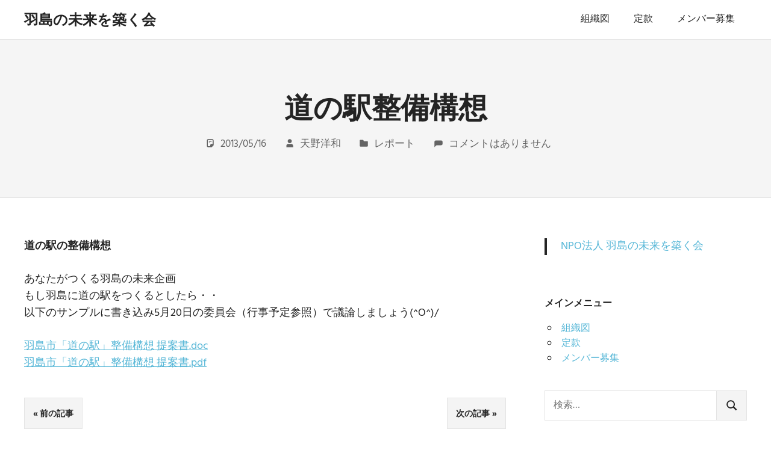

--- FILE ---
content_type: text/html; charset=UTF-8
request_url: https://hashima-mirai.com/2013/05/16/%E9%81%93%E3%81%AE%E9%A7%85%E6%95%B4%E5%82%99%E6%A7%8B%E6%83%B3/
body_size: 10338
content:
<!DOCTYPE html>
<html lang="ja">

<head>
<meta charset="UTF-8">
<meta name="viewport" content="width=device-width, initial-scale=1">
<link rel="profile" href="http://gmpg.org/xfn/11">
<link rel="pingback" href="https://hashima-mirai.com/xmlrpc.php">

<title>道の駅整備構想 &#8211; 羽島の未来を築く会</title>
<meta name='robots' content='max-image-preview:large' />
	<style>img:is([sizes="auto" i], [sizes^="auto," i]) { contain-intrinsic-size: 3000px 1500px }</style>
	<link rel="alternate" type="application/rss+xml" title="羽島の未来を築く会 &raquo; フィード" href="https://hashima-mirai.com/feed/" />
<link rel="alternate" type="application/rss+xml" title="羽島の未来を築く会 &raquo; コメントフィード" href="https://hashima-mirai.com/comments/feed/" />
<link rel="alternate" type="application/rss+xml" title="羽島の未来を築く会 &raquo; 道の駅整備構想 のコメントのフィード" href="https://hashima-mirai.com/2013/05/16/%e9%81%93%e3%81%ae%e9%a7%85%e6%95%b4%e5%82%99%e6%a7%8b%e6%83%b3/feed/" />
<script type="text/javascript">
/* <![CDATA[ */
window._wpemojiSettings = {"baseUrl":"https:\/\/s.w.org\/images\/core\/emoji\/16.0.1\/72x72\/","ext":".png","svgUrl":"https:\/\/s.w.org\/images\/core\/emoji\/16.0.1\/svg\/","svgExt":".svg","source":{"concatemoji":"https:\/\/hashima-mirai.com\/wp-includes\/js\/wp-emoji-release.min.js?ver=6.8.3"}};
/*! This file is auto-generated */
!function(s,n){var o,i,e;function c(e){try{var t={supportTests:e,timestamp:(new Date).valueOf()};sessionStorage.setItem(o,JSON.stringify(t))}catch(e){}}function p(e,t,n){e.clearRect(0,0,e.canvas.width,e.canvas.height),e.fillText(t,0,0);var t=new Uint32Array(e.getImageData(0,0,e.canvas.width,e.canvas.height).data),a=(e.clearRect(0,0,e.canvas.width,e.canvas.height),e.fillText(n,0,0),new Uint32Array(e.getImageData(0,0,e.canvas.width,e.canvas.height).data));return t.every(function(e,t){return e===a[t]})}function u(e,t){e.clearRect(0,0,e.canvas.width,e.canvas.height),e.fillText(t,0,0);for(var n=e.getImageData(16,16,1,1),a=0;a<n.data.length;a++)if(0!==n.data[a])return!1;return!0}function f(e,t,n,a){switch(t){case"flag":return n(e,"\ud83c\udff3\ufe0f\u200d\u26a7\ufe0f","\ud83c\udff3\ufe0f\u200b\u26a7\ufe0f")?!1:!n(e,"\ud83c\udde8\ud83c\uddf6","\ud83c\udde8\u200b\ud83c\uddf6")&&!n(e,"\ud83c\udff4\udb40\udc67\udb40\udc62\udb40\udc65\udb40\udc6e\udb40\udc67\udb40\udc7f","\ud83c\udff4\u200b\udb40\udc67\u200b\udb40\udc62\u200b\udb40\udc65\u200b\udb40\udc6e\u200b\udb40\udc67\u200b\udb40\udc7f");case"emoji":return!a(e,"\ud83e\udedf")}return!1}function g(e,t,n,a){var r="undefined"!=typeof WorkerGlobalScope&&self instanceof WorkerGlobalScope?new OffscreenCanvas(300,150):s.createElement("canvas"),o=r.getContext("2d",{willReadFrequently:!0}),i=(o.textBaseline="top",o.font="600 32px Arial",{});return e.forEach(function(e){i[e]=t(o,e,n,a)}),i}function t(e){var t=s.createElement("script");t.src=e,t.defer=!0,s.head.appendChild(t)}"undefined"!=typeof Promise&&(o="wpEmojiSettingsSupports",i=["flag","emoji"],n.supports={everything:!0,everythingExceptFlag:!0},e=new Promise(function(e){s.addEventListener("DOMContentLoaded",e,{once:!0})}),new Promise(function(t){var n=function(){try{var e=JSON.parse(sessionStorage.getItem(o));if("object"==typeof e&&"number"==typeof e.timestamp&&(new Date).valueOf()<e.timestamp+604800&&"object"==typeof e.supportTests)return e.supportTests}catch(e){}return null}();if(!n){if("undefined"!=typeof Worker&&"undefined"!=typeof OffscreenCanvas&&"undefined"!=typeof URL&&URL.createObjectURL&&"undefined"!=typeof Blob)try{var e="postMessage("+g.toString()+"("+[JSON.stringify(i),f.toString(),p.toString(),u.toString()].join(",")+"));",a=new Blob([e],{type:"text/javascript"}),r=new Worker(URL.createObjectURL(a),{name:"wpTestEmojiSupports"});return void(r.onmessage=function(e){c(n=e.data),r.terminate(),t(n)})}catch(e){}c(n=g(i,f,p,u))}t(n)}).then(function(e){for(var t in e)n.supports[t]=e[t],n.supports.everything=n.supports.everything&&n.supports[t],"flag"!==t&&(n.supports.everythingExceptFlag=n.supports.everythingExceptFlag&&n.supports[t]);n.supports.everythingExceptFlag=n.supports.everythingExceptFlag&&!n.supports.flag,n.DOMReady=!1,n.readyCallback=function(){n.DOMReady=!0}}).then(function(){return e}).then(function(){var e;n.supports.everything||(n.readyCallback(),(e=n.source||{}).concatemoji?t(e.concatemoji):e.wpemoji&&e.twemoji&&(t(e.twemoji),t(e.wpemoji)))}))}((window,document),window._wpemojiSettings);
/* ]]> */
</script>
<link rel='stylesheet' id='palm-beach-theme-fonts-css' href='https://hashima-mirai.com/wp-content/fonts/f92582ae03561207e2395f93accfae09.css?ver=20201110' type='text/css' media='all' />
<style id='wp-emoji-styles-inline-css' type='text/css'>

	img.wp-smiley, img.emoji {
		display: inline !important;
		border: none !important;
		box-shadow: none !important;
		height: 1em !important;
		width: 1em !important;
		margin: 0 0.07em !important;
		vertical-align: -0.1em !important;
		background: none !important;
		padding: 0 !important;
	}
</style>
<link rel='stylesheet' id='wp-block-library-css' href='https://hashima-mirai.com/wp-includes/css/dist/block-library/style.min.css?ver=6.8.3' type='text/css' media='all' />
<style id='classic-theme-styles-inline-css' type='text/css'>
/*! This file is auto-generated */
.wp-block-button__link{color:#fff;background-color:#32373c;border-radius:9999px;box-shadow:none;text-decoration:none;padding:calc(.667em + 2px) calc(1.333em + 2px);font-size:1.125em}.wp-block-file__button{background:#32373c;color:#fff;text-decoration:none}
</style>
<style id='global-styles-inline-css' type='text/css'>
:root{--wp--preset--aspect-ratio--square: 1;--wp--preset--aspect-ratio--4-3: 4/3;--wp--preset--aspect-ratio--3-4: 3/4;--wp--preset--aspect-ratio--3-2: 3/2;--wp--preset--aspect-ratio--2-3: 2/3;--wp--preset--aspect-ratio--16-9: 16/9;--wp--preset--aspect-ratio--9-16: 9/16;--wp--preset--color--black: #000000;--wp--preset--color--cyan-bluish-gray: #abb8c3;--wp--preset--color--white: #ffffff;--wp--preset--color--pale-pink: #f78da7;--wp--preset--color--vivid-red: #cf2e2e;--wp--preset--color--luminous-vivid-orange: #ff6900;--wp--preset--color--luminous-vivid-amber: #fcb900;--wp--preset--color--light-green-cyan: #7bdcb5;--wp--preset--color--vivid-green-cyan: #00d084;--wp--preset--color--pale-cyan-blue: #8ed1fc;--wp--preset--color--vivid-cyan-blue: #0693e3;--wp--preset--color--vivid-purple: #9b51e0;--wp--preset--color--primary: #57b7d7;--wp--preset--color--secondary: #3e9ebe;--wp--preset--color--tertiary: #2484a4;--wp--preset--color--accent: #57d777;--wp--preset--color--highlight: #d75f57;--wp--preset--color--light-gray: #e4e4e4;--wp--preset--color--gray: #646464;--wp--preset--color--dark-gray: #242424;--wp--preset--gradient--vivid-cyan-blue-to-vivid-purple: linear-gradient(135deg,rgba(6,147,227,1) 0%,rgb(155,81,224) 100%);--wp--preset--gradient--light-green-cyan-to-vivid-green-cyan: linear-gradient(135deg,rgb(122,220,180) 0%,rgb(0,208,130) 100%);--wp--preset--gradient--luminous-vivid-amber-to-luminous-vivid-orange: linear-gradient(135deg,rgba(252,185,0,1) 0%,rgba(255,105,0,1) 100%);--wp--preset--gradient--luminous-vivid-orange-to-vivid-red: linear-gradient(135deg,rgba(255,105,0,1) 0%,rgb(207,46,46) 100%);--wp--preset--gradient--very-light-gray-to-cyan-bluish-gray: linear-gradient(135deg,rgb(238,238,238) 0%,rgb(169,184,195) 100%);--wp--preset--gradient--cool-to-warm-spectrum: linear-gradient(135deg,rgb(74,234,220) 0%,rgb(151,120,209) 20%,rgb(207,42,186) 40%,rgb(238,44,130) 60%,rgb(251,105,98) 80%,rgb(254,248,76) 100%);--wp--preset--gradient--blush-light-purple: linear-gradient(135deg,rgb(255,206,236) 0%,rgb(152,150,240) 100%);--wp--preset--gradient--blush-bordeaux: linear-gradient(135deg,rgb(254,205,165) 0%,rgb(254,45,45) 50%,rgb(107,0,62) 100%);--wp--preset--gradient--luminous-dusk: linear-gradient(135deg,rgb(255,203,112) 0%,rgb(199,81,192) 50%,rgb(65,88,208) 100%);--wp--preset--gradient--pale-ocean: linear-gradient(135deg,rgb(255,245,203) 0%,rgb(182,227,212) 50%,rgb(51,167,181) 100%);--wp--preset--gradient--electric-grass: linear-gradient(135deg,rgb(202,248,128) 0%,rgb(113,206,126) 100%);--wp--preset--gradient--midnight: linear-gradient(135deg,rgb(2,3,129) 0%,rgb(40,116,252) 100%);--wp--preset--font-size--small: 13px;--wp--preset--font-size--medium: 20px;--wp--preset--font-size--large: 36px;--wp--preset--font-size--x-large: 42px;--wp--preset--spacing--20: 0.44rem;--wp--preset--spacing--30: 0.67rem;--wp--preset--spacing--40: 1rem;--wp--preset--spacing--50: 1.5rem;--wp--preset--spacing--60: 2.25rem;--wp--preset--spacing--70: 3.38rem;--wp--preset--spacing--80: 5.06rem;--wp--preset--shadow--natural: 6px 6px 9px rgba(0, 0, 0, 0.2);--wp--preset--shadow--deep: 12px 12px 50px rgba(0, 0, 0, 0.4);--wp--preset--shadow--sharp: 6px 6px 0px rgba(0, 0, 0, 0.2);--wp--preset--shadow--outlined: 6px 6px 0px -3px rgba(255, 255, 255, 1), 6px 6px rgba(0, 0, 0, 1);--wp--preset--shadow--crisp: 6px 6px 0px rgba(0, 0, 0, 1);}:where(.is-layout-flex){gap: 0.5em;}:where(.is-layout-grid){gap: 0.5em;}body .is-layout-flex{display: flex;}.is-layout-flex{flex-wrap: wrap;align-items: center;}.is-layout-flex > :is(*, div){margin: 0;}body .is-layout-grid{display: grid;}.is-layout-grid > :is(*, div){margin: 0;}:where(.wp-block-columns.is-layout-flex){gap: 2em;}:where(.wp-block-columns.is-layout-grid){gap: 2em;}:where(.wp-block-post-template.is-layout-flex){gap: 1.25em;}:where(.wp-block-post-template.is-layout-grid){gap: 1.25em;}.has-black-color{color: var(--wp--preset--color--black) !important;}.has-cyan-bluish-gray-color{color: var(--wp--preset--color--cyan-bluish-gray) !important;}.has-white-color{color: var(--wp--preset--color--white) !important;}.has-pale-pink-color{color: var(--wp--preset--color--pale-pink) !important;}.has-vivid-red-color{color: var(--wp--preset--color--vivid-red) !important;}.has-luminous-vivid-orange-color{color: var(--wp--preset--color--luminous-vivid-orange) !important;}.has-luminous-vivid-amber-color{color: var(--wp--preset--color--luminous-vivid-amber) !important;}.has-light-green-cyan-color{color: var(--wp--preset--color--light-green-cyan) !important;}.has-vivid-green-cyan-color{color: var(--wp--preset--color--vivid-green-cyan) !important;}.has-pale-cyan-blue-color{color: var(--wp--preset--color--pale-cyan-blue) !important;}.has-vivid-cyan-blue-color{color: var(--wp--preset--color--vivid-cyan-blue) !important;}.has-vivid-purple-color{color: var(--wp--preset--color--vivid-purple) !important;}.has-black-background-color{background-color: var(--wp--preset--color--black) !important;}.has-cyan-bluish-gray-background-color{background-color: var(--wp--preset--color--cyan-bluish-gray) !important;}.has-white-background-color{background-color: var(--wp--preset--color--white) !important;}.has-pale-pink-background-color{background-color: var(--wp--preset--color--pale-pink) !important;}.has-vivid-red-background-color{background-color: var(--wp--preset--color--vivid-red) !important;}.has-luminous-vivid-orange-background-color{background-color: var(--wp--preset--color--luminous-vivid-orange) !important;}.has-luminous-vivid-amber-background-color{background-color: var(--wp--preset--color--luminous-vivid-amber) !important;}.has-light-green-cyan-background-color{background-color: var(--wp--preset--color--light-green-cyan) !important;}.has-vivid-green-cyan-background-color{background-color: var(--wp--preset--color--vivid-green-cyan) !important;}.has-pale-cyan-blue-background-color{background-color: var(--wp--preset--color--pale-cyan-blue) !important;}.has-vivid-cyan-blue-background-color{background-color: var(--wp--preset--color--vivid-cyan-blue) !important;}.has-vivid-purple-background-color{background-color: var(--wp--preset--color--vivid-purple) !important;}.has-black-border-color{border-color: var(--wp--preset--color--black) !important;}.has-cyan-bluish-gray-border-color{border-color: var(--wp--preset--color--cyan-bluish-gray) !important;}.has-white-border-color{border-color: var(--wp--preset--color--white) !important;}.has-pale-pink-border-color{border-color: var(--wp--preset--color--pale-pink) !important;}.has-vivid-red-border-color{border-color: var(--wp--preset--color--vivid-red) !important;}.has-luminous-vivid-orange-border-color{border-color: var(--wp--preset--color--luminous-vivid-orange) !important;}.has-luminous-vivid-amber-border-color{border-color: var(--wp--preset--color--luminous-vivid-amber) !important;}.has-light-green-cyan-border-color{border-color: var(--wp--preset--color--light-green-cyan) !important;}.has-vivid-green-cyan-border-color{border-color: var(--wp--preset--color--vivid-green-cyan) !important;}.has-pale-cyan-blue-border-color{border-color: var(--wp--preset--color--pale-cyan-blue) !important;}.has-vivid-cyan-blue-border-color{border-color: var(--wp--preset--color--vivid-cyan-blue) !important;}.has-vivid-purple-border-color{border-color: var(--wp--preset--color--vivid-purple) !important;}.has-vivid-cyan-blue-to-vivid-purple-gradient-background{background: var(--wp--preset--gradient--vivid-cyan-blue-to-vivid-purple) !important;}.has-light-green-cyan-to-vivid-green-cyan-gradient-background{background: var(--wp--preset--gradient--light-green-cyan-to-vivid-green-cyan) !important;}.has-luminous-vivid-amber-to-luminous-vivid-orange-gradient-background{background: var(--wp--preset--gradient--luminous-vivid-amber-to-luminous-vivid-orange) !important;}.has-luminous-vivid-orange-to-vivid-red-gradient-background{background: var(--wp--preset--gradient--luminous-vivid-orange-to-vivid-red) !important;}.has-very-light-gray-to-cyan-bluish-gray-gradient-background{background: var(--wp--preset--gradient--very-light-gray-to-cyan-bluish-gray) !important;}.has-cool-to-warm-spectrum-gradient-background{background: var(--wp--preset--gradient--cool-to-warm-spectrum) !important;}.has-blush-light-purple-gradient-background{background: var(--wp--preset--gradient--blush-light-purple) !important;}.has-blush-bordeaux-gradient-background{background: var(--wp--preset--gradient--blush-bordeaux) !important;}.has-luminous-dusk-gradient-background{background: var(--wp--preset--gradient--luminous-dusk) !important;}.has-pale-ocean-gradient-background{background: var(--wp--preset--gradient--pale-ocean) !important;}.has-electric-grass-gradient-background{background: var(--wp--preset--gradient--electric-grass) !important;}.has-midnight-gradient-background{background: var(--wp--preset--gradient--midnight) !important;}.has-small-font-size{font-size: var(--wp--preset--font-size--small) !important;}.has-medium-font-size{font-size: var(--wp--preset--font-size--medium) !important;}.has-large-font-size{font-size: var(--wp--preset--font-size--large) !important;}.has-x-large-font-size{font-size: var(--wp--preset--font-size--x-large) !important;}
:where(.wp-block-post-template.is-layout-flex){gap: 1.25em;}:where(.wp-block-post-template.is-layout-grid){gap: 1.25em;}
:where(.wp-block-columns.is-layout-flex){gap: 2em;}:where(.wp-block-columns.is-layout-grid){gap: 2em;}
:root :where(.wp-block-pullquote){font-size: 1.5em;line-height: 1.6;}
</style>
<link rel='stylesheet' id='palm-beach-stylesheet-css' href='https://hashima-mirai.com/wp-content/themes/palm-beach/style.css?ver=2.1.0' type='text/css' media='all' />
<style id='palm-beach-stylesheet-inline-css' type='text/css'>
.site-description { position: absolute; clip: rect(1px, 1px, 1px, 1px); width: 1px; height: 1px; overflow: hidden; }
</style>
<link rel='stylesheet' id='palm-beach-safari-flexbox-fixes-css' href='https://hashima-mirai.com/wp-content/themes/palm-beach/assets/css/safari-flexbox-fixes.css?ver=20210116' type='text/css' media='all' />
<!--[if lt IE 9]>
<script type="text/javascript" src="https://hashima-mirai.com/wp-content/themes/palm-beach/assets/js/html5shiv.min.js?ver=3.7.3" id="html5shiv-js"></script>
<![endif]-->
<script type="text/javascript" src="https://hashima-mirai.com/wp-content/themes/palm-beach/assets/js/svgxuse.min.js?ver=1.2.6" id="svgxuse-js"></script>
<link rel="https://api.w.org/" href="https://hashima-mirai.com/wp-json/" /><link rel="alternate" title="JSON" type="application/json" href="https://hashima-mirai.com/wp-json/wp/v2/posts/659" /><link rel="EditURI" type="application/rsd+xml" title="RSD" href="https://hashima-mirai.com/xmlrpc.php?rsd" />
<meta name="generator" content="WordPress 6.8.3" />
<link rel="canonical" href="https://hashima-mirai.com/2013/05/16/%e9%81%93%e3%81%ae%e9%a7%85%e6%95%b4%e5%82%99%e6%a7%8b%e6%83%b3/" />
<link rel='shortlink' href='https://hashima-mirai.com/?p=659' />
<link rel="alternate" title="oEmbed (JSON)" type="application/json+oembed" href="https://hashima-mirai.com/wp-json/oembed/1.0/embed?url=https%3A%2F%2Fhashima-mirai.com%2F2013%2F05%2F16%2F%25e9%2581%2593%25e3%2581%25ae%25e9%25a7%2585%25e6%2595%25b4%25e5%2582%2599%25e6%25a7%258b%25e6%2583%25b3%2F" />
<link rel="alternate" title="oEmbed (XML)" type="text/xml+oembed" href="https://hashima-mirai.com/wp-json/oembed/1.0/embed?url=https%3A%2F%2Fhashima-mirai.com%2F2013%2F05%2F16%2F%25e9%2581%2593%25e3%2581%25ae%25e9%25a7%2585%25e6%2595%25b4%25e5%2582%2599%25e6%25a7%258b%25e6%2583%25b3%2F&#038;format=xml" />
</head>

<body class="wp-singular post-template-default single single-post postid-659 single-format-standard wp-embed-responsive wp-theme-palm-beach post-layout-two-columns post-layout-columns">

	
	<div id="page" class="hfeed site">

		<a class="skip-link screen-reader-text" href="#content">コンテンツへスキップ</a>

		
		
		<header id="masthead" class="site-header clearfix" role="banner">

			<div class="header-main container clearfix">

				<div id="logo" class="site-branding clearfix">

										
			<p class="site-title"><a href="https://hashima-mirai.com/" rel="home">羽島の未来を築く会</a></p>

							
			<p class="site-description">hashima miraiwo kizukukai</p>

		
				</div><!-- .site-branding -->

				

	<button class="primary-menu-toggle menu-toggle" aria-controls="primary-menu" aria-expanded="false" >
		<svg class="icon icon-menu" aria-hidden="true" role="img"> <use xlink:href="https://hashima-mirai.com/wp-content/themes/palm-beach/assets/icons/genericons-neue.svg#menu"></use> </svg><svg class="icon icon-close" aria-hidden="true" role="img"> <use xlink:href="https://hashima-mirai.com/wp-content/themes/palm-beach/assets/icons/genericons-neue.svg#close"></use> </svg>		<span class="menu-toggle-text screen-reader-text">メニュー</span>
	</button>

	<div class="primary-navigation">

		<nav id="site-navigation" class="main-navigation" role="navigation"  aria-label="メインメニュー">

			<ul id="primary-menu" class="menu"><li id="menu-item-1837" class="menu-item menu-item-type-custom menu-item-object-custom menu-item-1837"><a href="https://hashima-mirai.com/wp-content/uploads/2025/07/B3C1CAB7-170B-429B-9041-9CFC237A1486.jpg">組織図</a></li>
<li id="menu-item-1747" class="menu-item menu-item-type-post_type menu-item-object-page menu-item-1747"><a href="https://hashima-mirai.com/%e5%ae%9a%e6%ac%be/">定款</a></li>
<li id="menu-item-1748" class="menu-item menu-item-type-post_type menu-item-object-page menu-item-1748"><a href="https://hashima-mirai.com/%e3%83%a1%e3%83%b3%e3%83%90%e3%83%bc%e5%8b%9f%e9%9b%86/">メンバー募集</a></li>
</ul>		</nav><!-- #site-navigation -->

	</div><!-- .primary-navigation -->



			</div><!-- .header-main -->

		</header><!-- #masthead -->

		
		
			<div class="header-title-background">

				<header class="page-header container clearfix"><h1 class="post-title header-title">道の駅整備構想</h1><div class="entry-meta clearfix"><span class="meta-date"><svg class="icon icon-standard" aria-hidden="true" role="img"> <use xlink:href="https://hashima-mirai.com/wp-content/themes/palm-beach/assets/icons/genericons-neue.svg#standard"></use> </svg><a href="https://hashima-mirai.com/2013/05/16/%e9%81%93%e3%81%ae%e9%a7%85%e6%95%b4%e5%82%99%e6%a7%8b%e6%83%b3/" title="8:46 PM" rel="bookmark"><time class="entry-date published updated" datetime="2013-05-16T20:46:13+09:00">2013/05/16</time></a></span><span class="meta-author"> <svg class="icon icon-user" aria-hidden="true" role="img"> <use xlink:href="https://hashima-mirai.com/wp-content/themes/palm-beach/assets/icons/genericons-neue.svg#user"></use> </svg><span class="author vcard"><a class="url fn n" href="https://hashima-mirai.com/author/hashimamirai/" title="天野洋和 のすべての投稿を表示" rel="author">天野洋和</a></span></span><span class="meta-category"> <svg class="icon icon-category" aria-hidden="true" role="img"> <use xlink:href="https://hashima-mirai.com/wp-content/themes/palm-beach/assets/icons/genericons-neue.svg#category"></use> </svg><a href="https://hashima-mirai.com/category/%e3%83%ac%e3%83%9d%e3%83%bc%e3%83%88/" rel="category tag">レポート</a></span><span class="meta-comments"> <svg class="icon icon-comment" aria-hidden="true" role="img"> <use xlink:href="https://hashima-mirai.com/wp-content/themes/palm-beach/assets/icons/genericons-neue.svg#comment"></use> </svg><a href="https://hashima-mirai.com/2013/05/16/%e9%81%93%e3%81%ae%e9%a7%85%e6%95%b4%e5%82%99%e6%a7%8b%e6%83%b3/#respond">コメントはありません</a></span></div></header>
			</div>

		
		
		<div id="content" class="site-content container clearfix">

	<section id="primary" class="content-single content-area">
		<main id="main" class="site-main" role="main">

		
<article id="post-659" class="post-659 post type-post status-publish format-standard hentry category-4">

	<div class="entry-content clearfix">

		<p><strong>道の駅の整備構想</strong></p>
<p>あなたがつくる羽島の未来企画<br />
もし羽島に道の駅をつくるとしたら・・<br />
以下のサンプルに書き込み5月20日の委員会（行事予定参照）で議論しましょう(^O^)/</p>
<p><a href="http://hashima-mirai.com/wp-content/uploads/2013/05/整備構想.doc">羽島市「道の駅」整備構想 提案書.doc</a><br />
<a href="http://hashima-mirai.com/wp-content/uploads/2013/05/整備構想.pdf">羽島市「道の駅」整備構想 提案書.pdf</a></p>

		
	</div><!-- .entry-content -->

	<footer class="entry-footer">

				
	<nav class="navigation post-navigation" aria-label="投稿">
		<h2 class="screen-reader-text">投稿ナビゲーション</h2>
		<div class="nav-links"><div class="nav-previous"><a href="https://hashima-mirai.com/2013/05/16/%e7%ac%ac1%e5%9b%9e%e9%80%9a%e5%b8%b8%e7%b7%8f%e4%bc%9a/" rel="prev">前の記事</a></div><div class="nav-next"><a href="https://hashima-mirai.com/2013/05/21/%e7%ac%ac4%e5%9b%9e%e5%af%ba%e5%ad%90%e5%b1%8b%e7%be%bd%e5%b3%b6/" rel="next">次の記事</a></div></div>
	</nav>
	</footer><!-- .entry-footer -->

</article>

<div id="comments" class="comments-area">

	
	
	
		<div id="respond" class="comment-respond">
		<h3 id="reply-title" class="comment-reply-title"><span>コメントを残す</span> <small><a rel="nofollow" id="cancel-comment-reply-link" href="/2013/05/16/%E9%81%93%E3%81%AE%E9%A7%85%E6%95%B4%E5%82%99%E6%A7%8B%E6%83%B3/#respond" style="display:none;">コメントをキャンセル</a></small></h3><form action="https://hashima-mirai.com/wp-comments-post.php" method="post" id="commentform" class="comment-form"><p class="comment-notes"><span id="email-notes">メールアドレスが公開されることはありません。</span> <span class="required-field-message"><span class="required">※</span> が付いている欄は必須項目です</span></p><p class="comment-form-comment"><label for="comment">コメント <span class="required">※</span></label> <textarea id="comment" name="comment" cols="45" rows="8" maxlength="65525" required></textarea></p><p class="comment-form-author"><label for="author">名前 <span class="required">※</span></label> <input id="author" name="author" type="text" value="" size="30" maxlength="245" autocomplete="name" required /></p>
<p class="comment-form-email"><label for="email">メール <span class="required">※</span></label> <input id="email" name="email" type="email" value="" size="30" maxlength="100" aria-describedby="email-notes" autocomplete="email" required /></p>
<p class="comment-form-url"><label for="url">サイト</label> <input id="url" name="url" type="url" value="" size="30" maxlength="200" autocomplete="url" /></p>
<p class="comment-form-cookies-consent"><input id="wp-comment-cookies-consent" name="wp-comment-cookies-consent" type="checkbox" value="yes" /> <label for="wp-comment-cookies-consent">次回のコメントで使用するためブラウザーに自分の名前、メールアドレス、サイトを保存する。</label></p>
<p><img src="http://hashima-mirai.com/wp-content/siteguard/747151815.png" alt="CAPTCHA"></p><p><label for="siteguard_captcha">上に表示された文字を入力してください。</label><br /><input type="text" name="siteguard_captcha" id="siteguard_captcha" class="input" value="" size="10" aria-required="true" /><input type="hidden" name="siteguard_captcha_prefix" id="siteguard_captcha_prefix" value="747151815" /></p><p class="form-submit"><input name="submit" type="submit" id="submit" class="submit" value="コメントを送信" /> <input type='hidden' name='comment_post_ID' value='659' id='comment_post_ID' />
<input type='hidden' name='comment_parent' id='comment_parent' value='0' />
</p></form>	</div><!-- #respond -->
	
</div><!-- #comments -->

		</main><!-- #main -->
	</section><!-- #primary -->

	
	<section id="secondary" class="sidebar widget-area clearfix" role="complementary">

		<aside id="custom_html-2" class="widget_text widget widget_custom_html clearfix"><div class="textwidget custom-html-widget"><div class="fb-page" data-href="https://www.facebook.com/NPO%E6%B3%95%E4%BA%BA-%E7%BE%BD%E5%B3%B6%E3%81%AE%E6%9C%AA%E6%9D%A5%E3%82%92%E7%AF%89%E3%81%8F%E4%BC%9A-112665991050190" data-tabs="timeline" data-width="" data-height="" data-small-header="true" data-adapt-container-width="true" data-hide-cover="true" data-show-facepile="true"><blockquote cite="https://www.facebook.com/NPO%E6%B3%95%E4%BA%BA-%E7%BE%BD%E5%B3%B6%E3%81%AE%E6%9C%AA%E6%9D%A5%E3%82%92%E7%AF%89%E3%81%8F%E4%BC%9A-112665991050190" class="fb-xfbml-parse-ignore"><a href="https://www.facebook.com/NPO%E6%B3%95%E4%BA%BA-%E7%BE%BD%E5%B3%B6%E3%81%AE%E6%9C%AA%E6%9D%A5%E3%82%92%E7%AF%89%E3%81%8F%E4%BC%9A-112665991050190">NPO法人 羽島の未来を築く会</a></blockquote></div></div></aside><aside id="nav_menu-3" class="widget widget_nav_menu clearfix"><div class="widget-header"><h3 class="widget-title">メインメニュー</h3></div><div class="menu-menu-container"><ul id="menu-menu" class="menu"><li class="menu-item menu-item-type-custom menu-item-object-custom menu-item-1837"><a href="https://hashima-mirai.com/wp-content/uploads/2025/07/B3C1CAB7-170B-429B-9041-9CFC237A1486.jpg">組織図</a></li>
<li class="menu-item menu-item-type-post_type menu-item-object-page menu-item-1747"><a href="https://hashima-mirai.com/%e5%ae%9a%e6%ac%be/">定款</a></li>
<li class="menu-item menu-item-type-post_type menu-item-object-page menu-item-1748"><a href="https://hashima-mirai.com/%e3%83%a1%e3%83%b3%e3%83%90%e3%83%bc%e5%8b%9f%e9%9b%86/">メンバー募集</a></li>
</ul></div></aside><aside id="search-2" class="widget widget_search clearfix">
<form role="search" method="get" class="search-form" action="https://hashima-mirai.com/">
	<label>
		<span class="screen-reader-text">検索:</span>
		<input type="search" class="search-field"
			placeholder="検索&hellip;"
			value="" name="s"
			title="検索:" />
	</label>
	<button type="submit" class="search-submit">
		<svg class="icon icon-search" aria-hidden="true" role="img"> <use xlink:href="https://hashima-mirai.com/wp-content/themes/palm-beach/assets/icons/genericons-neue.svg#search"></use> </svg>		<span class="screen-reader-text">検索</span>
	</button>
</form>
</aside><aside id="archives-2" class="widget widget_archive clearfix"><div class="widget-header"><h3 class="widget-title">アーカイブ</h3></div>		<label class="screen-reader-text" for="archives-dropdown-2">アーカイブ</label>
		<select id="archives-dropdown-2" name="archive-dropdown">
			
			<option value="">月を選択</option>
				<option value='https://hashima-mirai.com/2025/06/'> 2025年6月 </option>
	<option value='https://hashima-mirai.com/2025/05/'> 2025年5月 </option>
	<option value='https://hashima-mirai.com/2023/01/'> 2023年1月 </option>
	<option value='https://hashima-mirai.com/2022/01/'> 2022年1月 </option>
	<option value='https://hashima-mirai.com/2021/12/'> 2021年12月 </option>
	<option value='https://hashima-mirai.com/2021/10/'> 2021年10月 </option>
	<option value='https://hashima-mirai.com/2021/06/'> 2021年6月 </option>
	<option value='https://hashima-mirai.com/2020/06/'> 2020年6月 </option>
	<option value='https://hashima-mirai.com/2020/02/'> 2020年2月 </option>
	<option value='https://hashima-mirai.com/2020/01/'> 2020年1月 </option>
	<option value='https://hashima-mirai.com/2019/11/'> 2019年11月 </option>
	<option value='https://hashima-mirai.com/2019/10/'> 2019年10月 </option>
	<option value='https://hashima-mirai.com/2019/09/'> 2019年9月 </option>
	<option value='https://hashima-mirai.com/2019/08/'> 2019年8月 </option>
	<option value='https://hashima-mirai.com/2019/07/'> 2019年7月 </option>
	<option value='https://hashima-mirai.com/2019/06/'> 2019年6月 </option>
	<option value='https://hashima-mirai.com/2019/02/'> 2019年2月 </option>
	<option value='https://hashima-mirai.com/2019/01/'> 2019年1月 </option>
	<option value='https://hashima-mirai.com/2018/06/'> 2018年6月 </option>
	<option value='https://hashima-mirai.com/2018/05/'> 2018年5月 </option>
	<option value='https://hashima-mirai.com/2018/03/'> 2018年3月 </option>
	<option value='https://hashima-mirai.com/2018/02/'> 2018年2月 </option>
	<option value='https://hashima-mirai.com/2018/01/'> 2018年1月 </option>
	<option value='https://hashima-mirai.com/2017/12/'> 2017年12月 </option>
	<option value='https://hashima-mirai.com/2017/10/'> 2017年10月 </option>
	<option value='https://hashima-mirai.com/2017/09/'> 2017年9月 </option>
	<option value='https://hashima-mirai.com/2017/07/'> 2017年7月 </option>
	<option value='https://hashima-mirai.com/2017/06/'> 2017年6月 </option>
	<option value='https://hashima-mirai.com/2017/05/'> 2017年5月 </option>
	<option value='https://hashima-mirai.com/2017/04/'> 2017年4月 </option>
	<option value='https://hashima-mirai.com/2017/03/'> 2017年3月 </option>
	<option value='https://hashima-mirai.com/2017/01/'> 2017年1月 </option>
	<option value='https://hashima-mirai.com/2016/11/'> 2016年11月 </option>
	<option value='https://hashima-mirai.com/2016/09/'> 2016年9月 </option>
	<option value='https://hashima-mirai.com/2016/07/'> 2016年7月 </option>
	<option value='https://hashima-mirai.com/2016/04/'> 2016年4月 </option>
	<option value='https://hashima-mirai.com/2016/03/'> 2016年3月 </option>
	<option value='https://hashima-mirai.com/2016/01/'> 2016年1月 </option>
	<option value='https://hashima-mirai.com/2015/11/'> 2015年11月 </option>
	<option value='https://hashima-mirai.com/2015/10/'> 2015年10月 </option>
	<option value='https://hashima-mirai.com/2015/09/'> 2015年9月 </option>
	<option value='https://hashima-mirai.com/2015/08/'> 2015年8月 </option>
	<option value='https://hashima-mirai.com/2015/07/'> 2015年7月 </option>
	<option value='https://hashima-mirai.com/2015/06/'> 2015年6月 </option>
	<option value='https://hashima-mirai.com/2015/05/'> 2015年5月 </option>
	<option value='https://hashima-mirai.com/2015/04/'> 2015年4月 </option>
	<option value='https://hashima-mirai.com/2015/03/'> 2015年3月 </option>
	<option value='https://hashima-mirai.com/2015/02/'> 2015年2月 </option>
	<option value='https://hashima-mirai.com/2015/01/'> 2015年1月 </option>
	<option value='https://hashima-mirai.com/2014/12/'> 2014年12月 </option>
	<option value='https://hashima-mirai.com/2014/11/'> 2014年11月 </option>
	<option value='https://hashima-mirai.com/2014/09/'> 2014年9月 </option>
	<option value='https://hashima-mirai.com/2014/07/'> 2014年7月 </option>
	<option value='https://hashima-mirai.com/2014/06/'> 2014年6月 </option>
	<option value='https://hashima-mirai.com/2014/05/'> 2014年5月 </option>
	<option value='https://hashima-mirai.com/2014/03/'> 2014年3月 </option>
	<option value='https://hashima-mirai.com/2014/02/'> 2014年2月 </option>
	<option value='https://hashima-mirai.com/2014/01/'> 2014年1月 </option>
	<option value='https://hashima-mirai.com/2013/12/'> 2013年12月 </option>
	<option value='https://hashima-mirai.com/2013/11/'> 2013年11月 </option>
	<option value='https://hashima-mirai.com/2013/10/'> 2013年10月 </option>
	<option value='https://hashima-mirai.com/2013/09/'> 2013年9月 </option>
	<option value='https://hashima-mirai.com/2013/08/'> 2013年8月 </option>
	<option value='https://hashima-mirai.com/2013/07/'> 2013年7月 </option>
	<option value='https://hashima-mirai.com/2013/06/'> 2013年6月 </option>
	<option value='https://hashima-mirai.com/2013/05/'> 2013年5月 </option>
	<option value='https://hashima-mirai.com/2013/04/'> 2013年4月 </option>
	<option value='https://hashima-mirai.com/2013/03/'> 2013年3月 </option>
	<option value='https://hashima-mirai.com/2013/02/'> 2013年2月 </option>
	<option value='https://hashima-mirai.com/2013/01/'> 2013年1月 </option>

		</select>

			<script type="text/javascript">
/* <![CDATA[ */

(function() {
	var dropdown = document.getElementById( "archives-dropdown-2" );
	function onSelectChange() {
		if ( dropdown.options[ dropdown.selectedIndex ].value !== '' ) {
			document.location.href = this.options[ this.selectedIndex ].value;
		}
	}
	dropdown.onchange = onSelectChange;
})();

/* ]]> */
</script>
</aside>
		<aside id="recent-posts-2" class="widget widget_recent_entries clearfix">
		<div class="widget-header"><h3 class="widget-title">最近の投稿</h3></div>
		<ul>
											<li>
					<a href="https://hashima-mirai.com/2025/06/21/2025%e5%b9%b4%e5%ba%a6-2026%e5%b9%b4%e5%ba%a6%e3%81%ae%e7%b5%84%e7%b9%94%e5%9b%b3%e3%82%92%e6%9b%b4%e6%96%b0%e3%81%84%e3%81%9f%e3%81%97%e3%81%be%e3%81%97%e3%81%9f%e3%80%82/">2025年度-2026年度の組織図を更新いたしました。</a>
									</li>
											<li>
					<a href="https://hashima-mirai.com/2025/05/08/2025%e5%b9%b4%e5%ba%a6-%e7%b7%8f%e4%bc%9a%e3%81%8c%e8%a1%8c%e3%82%8f%e3%82%8c%e3%81%be%e3%81%97%e3%81%9f/">羽島の未来を築く会 第13回通常総会が行われました</a>
									</li>
											<li>
					<a href="https://hashima-mirai.com/2023/01/09/2023%e3%81%ae%e4%b8%80%e8%a8%80/">2023の一言</a>
									</li>
											<li>
					<a href="https://hashima-mirai.com/2022/01/24/%e5%a4%a7%e5%a5%bd%e3%81%8d%ef%bc%81%e3%81%af%e3%81%97%e3%81%be/">たけちゃん・はなちゃんテーマソング　大好き！はしま</a>
									</li>
											<li>
					<a href="https://hashima-mirai.com/2021/12/31/%e4%bb%8a%e5%b9%b4%e3%81%ae%e4%b8%80%e6%96%87%e5%ad%97/">今年の一文字</a>
									</li>
					</ul>

		</aside><aside id="categories-2" class="widget widget_categories clearfix"><div class="widget-header"><h3 class="widget-title">カテゴリー</h3></div>
			<ul>
					<li class="cat-item cat-item-9"><a href="https://hashima-mirai.com/category/%e3%81%8a%e7%9f%a5%e3%82%89%e3%81%9b/">お知らせ</a>
</li>
	<li class="cat-item cat-item-4"><a href="https://hashima-mirai.com/category/%e3%83%ac%e3%83%9d%e3%83%bc%e3%83%88/">レポート</a>
</li>
	<li class="cat-item cat-item-5"><a href="https://hashima-mirai.com/category/%e4%bb%96%e5%9b%a3%e4%bd%93%e3%82%88%e3%82%8a/">他団体より</a>
</li>
	<li class="cat-item cat-item-3"><a href="https://hashima-mirai.com/category/%e5%ae%9a%e4%be%8b%e4%bc%9a%e3%81%ae%e3%81%8a%e3%81%97%e3%82%89%e3%81%9b/">定例会のおしらせ</a>
</li>
	<li class="cat-item cat-item-6"><a href="https://hashima-mirai.com/category/%e5%ba%83%e5%91%8a/">広告</a>
</li>
	<li class="cat-item cat-item-1"><a href="https://hashima-mirai.com/category/%e6%9c%aa%e5%88%86%e9%a1%9e/">未分類</a>
</li>
	<li class="cat-item cat-item-2"><a href="https://hashima-mirai.com/category/%e8%ad%b0%e4%ba%8b%e9%8c%b2/">議事録</a>
</li>
			</ul>

			</aside><aside id="media_image-3" class="widget widget_media_image clearfix"><div class="widget-header"><h3 class="widget-title">竹鼻まつりでの一枚</h3></div><img width="715" height="715" src="https://hashima-mirai.com/wp-content/uploads/2018/05/takehana2018-715x715.jpg" class="image wp-image-1767  attachment-large size-large" alt="" style="max-width: 100%; height: auto;" decoding="async" loading="lazy" srcset="https://hashima-mirai.com/wp-content/uploads/2018/05/takehana2018-715x715.jpg 715w, https://hashima-mirai.com/wp-content/uploads/2018/05/takehana2018-150x150.jpg 150w, https://hashima-mirai.com/wp-content/uploads/2018/05/takehana2018-300x300.jpg 300w, https://hashima-mirai.com/wp-content/uploads/2018/05/takehana2018-768x768.jpg 768w, https://hashima-mirai.com/wp-content/uploads/2018/05/takehana2018.jpg 1070w" sizes="auto, (max-width: 715px) 100vw, 715px" /></aside><aside id="block-2" class="widget widget_block widget_text clearfix">
<p><a href="https://www.fuwaiin.com/">不破医院</a></p>
</aside>
	</section><!-- #secondary -->



	</div><!-- #content -->

	
	<div id="footer" class="footer-wrap">

		<footer id="colophon" class="site-footer container clearfix" role="contentinfo">

			
			<div id="footer-text" class="site-info">
				
	<span class="credit-link">
		WordPress Theme: Palm Beach by ThemeZee.	</span>

				</div><!-- .site-info -->

		</footer><!-- #colophon -->

	</div>

</div><!-- #page -->

<script type="speculationrules">
{"prefetch":[{"source":"document","where":{"and":[{"href_matches":"\/*"},{"not":{"href_matches":["\/wp-*.php","\/wp-admin\/*","\/wp-content\/uploads\/*","\/wp-content\/*","\/wp-content\/plugins\/*","\/wp-content\/themes\/palm-beach\/*","\/*\\?(.+)"]}},{"not":{"selector_matches":"a[rel~=\"nofollow\"]"}},{"not":{"selector_matches":".no-prefetch, .no-prefetch a"}}]},"eagerness":"conservative"}]}
</script>
<script type="text/javascript" id="palm-beach-navigation-js-extra">
/* <![CDATA[ */
var palmBeachScreenReaderText = {"expand":"\u30b5\u30d6\u30e1\u30cb\u30e5\u30fc\u3092\u5c55\u958b","collapse":"\u30b5\u30d6\u30e1\u30cb\u30e5\u30fc\u3092\u9589\u3058\u308b","icon":"<svg class=\"icon icon-expand\" aria-hidden=\"true\" role=\"img\"> <use xlink:href=\"https:\/\/hashima-mirai.com\/wp-content\/themes\/palm-beach\/assets\/icons\/genericons-neue.svg#expand\"><\/use> <\/svg>"};
/* ]]> */
</script>
<script type="text/javascript" src="https://hashima-mirai.com/wp-content/themes/palm-beach/assets/js/navigation.min.js?ver=20220224" id="palm-beach-navigation-js"></script>
<script type="text/javascript" src="https://hashima-mirai.com/wp-includes/js/comment-reply.min.js?ver=6.8.3" id="comment-reply-js" async="async" data-wp-strategy="async"></script>

</body>
</html>
